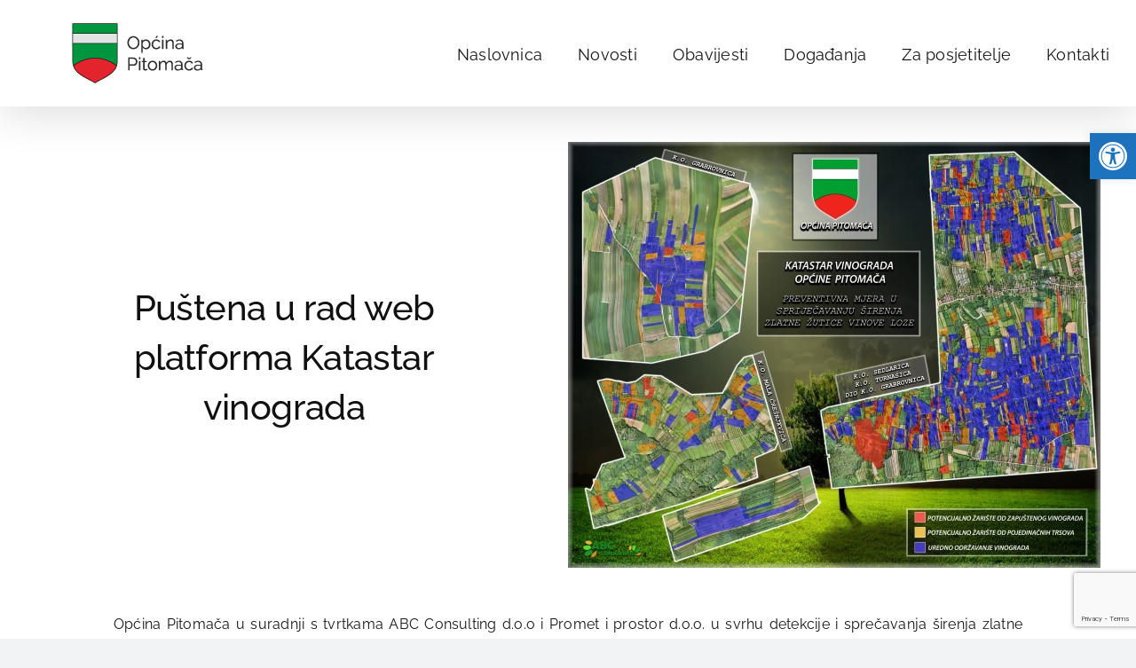

--- FILE ---
content_type: text/html; charset=utf-8
request_url: https://www.google.com/recaptcha/api2/anchor?ar=1&k=6Lft7I4UAAAAAHKG_XQ8066ysWtFR9jSL16votvP&co=aHR0cHM6Ly93d3cucGl0b21hY2EuaHI6NDQz&hl=en&v=PoyoqOPhxBO7pBk68S4YbpHZ&size=invisible&anchor-ms=20000&execute-ms=30000&cb=wx5ly6wgl7ib
body_size: 48494
content:
<!DOCTYPE HTML><html dir="ltr" lang="en"><head><meta http-equiv="Content-Type" content="text/html; charset=UTF-8">
<meta http-equiv="X-UA-Compatible" content="IE=edge">
<title>reCAPTCHA</title>
<style type="text/css">
/* cyrillic-ext */
@font-face {
  font-family: 'Roboto';
  font-style: normal;
  font-weight: 400;
  font-stretch: 100%;
  src: url(//fonts.gstatic.com/s/roboto/v48/KFO7CnqEu92Fr1ME7kSn66aGLdTylUAMa3GUBHMdazTgWw.woff2) format('woff2');
  unicode-range: U+0460-052F, U+1C80-1C8A, U+20B4, U+2DE0-2DFF, U+A640-A69F, U+FE2E-FE2F;
}
/* cyrillic */
@font-face {
  font-family: 'Roboto';
  font-style: normal;
  font-weight: 400;
  font-stretch: 100%;
  src: url(//fonts.gstatic.com/s/roboto/v48/KFO7CnqEu92Fr1ME7kSn66aGLdTylUAMa3iUBHMdazTgWw.woff2) format('woff2');
  unicode-range: U+0301, U+0400-045F, U+0490-0491, U+04B0-04B1, U+2116;
}
/* greek-ext */
@font-face {
  font-family: 'Roboto';
  font-style: normal;
  font-weight: 400;
  font-stretch: 100%;
  src: url(//fonts.gstatic.com/s/roboto/v48/KFO7CnqEu92Fr1ME7kSn66aGLdTylUAMa3CUBHMdazTgWw.woff2) format('woff2');
  unicode-range: U+1F00-1FFF;
}
/* greek */
@font-face {
  font-family: 'Roboto';
  font-style: normal;
  font-weight: 400;
  font-stretch: 100%;
  src: url(//fonts.gstatic.com/s/roboto/v48/KFO7CnqEu92Fr1ME7kSn66aGLdTylUAMa3-UBHMdazTgWw.woff2) format('woff2');
  unicode-range: U+0370-0377, U+037A-037F, U+0384-038A, U+038C, U+038E-03A1, U+03A3-03FF;
}
/* math */
@font-face {
  font-family: 'Roboto';
  font-style: normal;
  font-weight: 400;
  font-stretch: 100%;
  src: url(//fonts.gstatic.com/s/roboto/v48/KFO7CnqEu92Fr1ME7kSn66aGLdTylUAMawCUBHMdazTgWw.woff2) format('woff2');
  unicode-range: U+0302-0303, U+0305, U+0307-0308, U+0310, U+0312, U+0315, U+031A, U+0326-0327, U+032C, U+032F-0330, U+0332-0333, U+0338, U+033A, U+0346, U+034D, U+0391-03A1, U+03A3-03A9, U+03B1-03C9, U+03D1, U+03D5-03D6, U+03F0-03F1, U+03F4-03F5, U+2016-2017, U+2034-2038, U+203C, U+2040, U+2043, U+2047, U+2050, U+2057, U+205F, U+2070-2071, U+2074-208E, U+2090-209C, U+20D0-20DC, U+20E1, U+20E5-20EF, U+2100-2112, U+2114-2115, U+2117-2121, U+2123-214F, U+2190, U+2192, U+2194-21AE, U+21B0-21E5, U+21F1-21F2, U+21F4-2211, U+2213-2214, U+2216-22FF, U+2308-230B, U+2310, U+2319, U+231C-2321, U+2336-237A, U+237C, U+2395, U+239B-23B7, U+23D0, U+23DC-23E1, U+2474-2475, U+25AF, U+25B3, U+25B7, U+25BD, U+25C1, U+25CA, U+25CC, U+25FB, U+266D-266F, U+27C0-27FF, U+2900-2AFF, U+2B0E-2B11, U+2B30-2B4C, U+2BFE, U+3030, U+FF5B, U+FF5D, U+1D400-1D7FF, U+1EE00-1EEFF;
}
/* symbols */
@font-face {
  font-family: 'Roboto';
  font-style: normal;
  font-weight: 400;
  font-stretch: 100%;
  src: url(//fonts.gstatic.com/s/roboto/v48/KFO7CnqEu92Fr1ME7kSn66aGLdTylUAMaxKUBHMdazTgWw.woff2) format('woff2');
  unicode-range: U+0001-000C, U+000E-001F, U+007F-009F, U+20DD-20E0, U+20E2-20E4, U+2150-218F, U+2190, U+2192, U+2194-2199, U+21AF, U+21E6-21F0, U+21F3, U+2218-2219, U+2299, U+22C4-22C6, U+2300-243F, U+2440-244A, U+2460-24FF, U+25A0-27BF, U+2800-28FF, U+2921-2922, U+2981, U+29BF, U+29EB, U+2B00-2BFF, U+4DC0-4DFF, U+FFF9-FFFB, U+10140-1018E, U+10190-1019C, U+101A0, U+101D0-101FD, U+102E0-102FB, U+10E60-10E7E, U+1D2C0-1D2D3, U+1D2E0-1D37F, U+1F000-1F0FF, U+1F100-1F1AD, U+1F1E6-1F1FF, U+1F30D-1F30F, U+1F315, U+1F31C, U+1F31E, U+1F320-1F32C, U+1F336, U+1F378, U+1F37D, U+1F382, U+1F393-1F39F, U+1F3A7-1F3A8, U+1F3AC-1F3AF, U+1F3C2, U+1F3C4-1F3C6, U+1F3CA-1F3CE, U+1F3D4-1F3E0, U+1F3ED, U+1F3F1-1F3F3, U+1F3F5-1F3F7, U+1F408, U+1F415, U+1F41F, U+1F426, U+1F43F, U+1F441-1F442, U+1F444, U+1F446-1F449, U+1F44C-1F44E, U+1F453, U+1F46A, U+1F47D, U+1F4A3, U+1F4B0, U+1F4B3, U+1F4B9, U+1F4BB, U+1F4BF, U+1F4C8-1F4CB, U+1F4D6, U+1F4DA, U+1F4DF, U+1F4E3-1F4E6, U+1F4EA-1F4ED, U+1F4F7, U+1F4F9-1F4FB, U+1F4FD-1F4FE, U+1F503, U+1F507-1F50B, U+1F50D, U+1F512-1F513, U+1F53E-1F54A, U+1F54F-1F5FA, U+1F610, U+1F650-1F67F, U+1F687, U+1F68D, U+1F691, U+1F694, U+1F698, U+1F6AD, U+1F6B2, U+1F6B9-1F6BA, U+1F6BC, U+1F6C6-1F6CF, U+1F6D3-1F6D7, U+1F6E0-1F6EA, U+1F6F0-1F6F3, U+1F6F7-1F6FC, U+1F700-1F7FF, U+1F800-1F80B, U+1F810-1F847, U+1F850-1F859, U+1F860-1F887, U+1F890-1F8AD, U+1F8B0-1F8BB, U+1F8C0-1F8C1, U+1F900-1F90B, U+1F93B, U+1F946, U+1F984, U+1F996, U+1F9E9, U+1FA00-1FA6F, U+1FA70-1FA7C, U+1FA80-1FA89, U+1FA8F-1FAC6, U+1FACE-1FADC, U+1FADF-1FAE9, U+1FAF0-1FAF8, U+1FB00-1FBFF;
}
/* vietnamese */
@font-face {
  font-family: 'Roboto';
  font-style: normal;
  font-weight: 400;
  font-stretch: 100%;
  src: url(//fonts.gstatic.com/s/roboto/v48/KFO7CnqEu92Fr1ME7kSn66aGLdTylUAMa3OUBHMdazTgWw.woff2) format('woff2');
  unicode-range: U+0102-0103, U+0110-0111, U+0128-0129, U+0168-0169, U+01A0-01A1, U+01AF-01B0, U+0300-0301, U+0303-0304, U+0308-0309, U+0323, U+0329, U+1EA0-1EF9, U+20AB;
}
/* latin-ext */
@font-face {
  font-family: 'Roboto';
  font-style: normal;
  font-weight: 400;
  font-stretch: 100%;
  src: url(//fonts.gstatic.com/s/roboto/v48/KFO7CnqEu92Fr1ME7kSn66aGLdTylUAMa3KUBHMdazTgWw.woff2) format('woff2');
  unicode-range: U+0100-02BA, U+02BD-02C5, U+02C7-02CC, U+02CE-02D7, U+02DD-02FF, U+0304, U+0308, U+0329, U+1D00-1DBF, U+1E00-1E9F, U+1EF2-1EFF, U+2020, U+20A0-20AB, U+20AD-20C0, U+2113, U+2C60-2C7F, U+A720-A7FF;
}
/* latin */
@font-face {
  font-family: 'Roboto';
  font-style: normal;
  font-weight: 400;
  font-stretch: 100%;
  src: url(//fonts.gstatic.com/s/roboto/v48/KFO7CnqEu92Fr1ME7kSn66aGLdTylUAMa3yUBHMdazQ.woff2) format('woff2');
  unicode-range: U+0000-00FF, U+0131, U+0152-0153, U+02BB-02BC, U+02C6, U+02DA, U+02DC, U+0304, U+0308, U+0329, U+2000-206F, U+20AC, U+2122, U+2191, U+2193, U+2212, U+2215, U+FEFF, U+FFFD;
}
/* cyrillic-ext */
@font-face {
  font-family: 'Roboto';
  font-style: normal;
  font-weight: 500;
  font-stretch: 100%;
  src: url(//fonts.gstatic.com/s/roboto/v48/KFO7CnqEu92Fr1ME7kSn66aGLdTylUAMa3GUBHMdazTgWw.woff2) format('woff2');
  unicode-range: U+0460-052F, U+1C80-1C8A, U+20B4, U+2DE0-2DFF, U+A640-A69F, U+FE2E-FE2F;
}
/* cyrillic */
@font-face {
  font-family: 'Roboto';
  font-style: normal;
  font-weight: 500;
  font-stretch: 100%;
  src: url(//fonts.gstatic.com/s/roboto/v48/KFO7CnqEu92Fr1ME7kSn66aGLdTylUAMa3iUBHMdazTgWw.woff2) format('woff2');
  unicode-range: U+0301, U+0400-045F, U+0490-0491, U+04B0-04B1, U+2116;
}
/* greek-ext */
@font-face {
  font-family: 'Roboto';
  font-style: normal;
  font-weight: 500;
  font-stretch: 100%;
  src: url(//fonts.gstatic.com/s/roboto/v48/KFO7CnqEu92Fr1ME7kSn66aGLdTylUAMa3CUBHMdazTgWw.woff2) format('woff2');
  unicode-range: U+1F00-1FFF;
}
/* greek */
@font-face {
  font-family: 'Roboto';
  font-style: normal;
  font-weight: 500;
  font-stretch: 100%;
  src: url(//fonts.gstatic.com/s/roboto/v48/KFO7CnqEu92Fr1ME7kSn66aGLdTylUAMa3-UBHMdazTgWw.woff2) format('woff2');
  unicode-range: U+0370-0377, U+037A-037F, U+0384-038A, U+038C, U+038E-03A1, U+03A3-03FF;
}
/* math */
@font-face {
  font-family: 'Roboto';
  font-style: normal;
  font-weight: 500;
  font-stretch: 100%;
  src: url(//fonts.gstatic.com/s/roboto/v48/KFO7CnqEu92Fr1ME7kSn66aGLdTylUAMawCUBHMdazTgWw.woff2) format('woff2');
  unicode-range: U+0302-0303, U+0305, U+0307-0308, U+0310, U+0312, U+0315, U+031A, U+0326-0327, U+032C, U+032F-0330, U+0332-0333, U+0338, U+033A, U+0346, U+034D, U+0391-03A1, U+03A3-03A9, U+03B1-03C9, U+03D1, U+03D5-03D6, U+03F0-03F1, U+03F4-03F5, U+2016-2017, U+2034-2038, U+203C, U+2040, U+2043, U+2047, U+2050, U+2057, U+205F, U+2070-2071, U+2074-208E, U+2090-209C, U+20D0-20DC, U+20E1, U+20E5-20EF, U+2100-2112, U+2114-2115, U+2117-2121, U+2123-214F, U+2190, U+2192, U+2194-21AE, U+21B0-21E5, U+21F1-21F2, U+21F4-2211, U+2213-2214, U+2216-22FF, U+2308-230B, U+2310, U+2319, U+231C-2321, U+2336-237A, U+237C, U+2395, U+239B-23B7, U+23D0, U+23DC-23E1, U+2474-2475, U+25AF, U+25B3, U+25B7, U+25BD, U+25C1, U+25CA, U+25CC, U+25FB, U+266D-266F, U+27C0-27FF, U+2900-2AFF, U+2B0E-2B11, U+2B30-2B4C, U+2BFE, U+3030, U+FF5B, U+FF5D, U+1D400-1D7FF, U+1EE00-1EEFF;
}
/* symbols */
@font-face {
  font-family: 'Roboto';
  font-style: normal;
  font-weight: 500;
  font-stretch: 100%;
  src: url(//fonts.gstatic.com/s/roboto/v48/KFO7CnqEu92Fr1ME7kSn66aGLdTylUAMaxKUBHMdazTgWw.woff2) format('woff2');
  unicode-range: U+0001-000C, U+000E-001F, U+007F-009F, U+20DD-20E0, U+20E2-20E4, U+2150-218F, U+2190, U+2192, U+2194-2199, U+21AF, U+21E6-21F0, U+21F3, U+2218-2219, U+2299, U+22C4-22C6, U+2300-243F, U+2440-244A, U+2460-24FF, U+25A0-27BF, U+2800-28FF, U+2921-2922, U+2981, U+29BF, U+29EB, U+2B00-2BFF, U+4DC0-4DFF, U+FFF9-FFFB, U+10140-1018E, U+10190-1019C, U+101A0, U+101D0-101FD, U+102E0-102FB, U+10E60-10E7E, U+1D2C0-1D2D3, U+1D2E0-1D37F, U+1F000-1F0FF, U+1F100-1F1AD, U+1F1E6-1F1FF, U+1F30D-1F30F, U+1F315, U+1F31C, U+1F31E, U+1F320-1F32C, U+1F336, U+1F378, U+1F37D, U+1F382, U+1F393-1F39F, U+1F3A7-1F3A8, U+1F3AC-1F3AF, U+1F3C2, U+1F3C4-1F3C6, U+1F3CA-1F3CE, U+1F3D4-1F3E0, U+1F3ED, U+1F3F1-1F3F3, U+1F3F5-1F3F7, U+1F408, U+1F415, U+1F41F, U+1F426, U+1F43F, U+1F441-1F442, U+1F444, U+1F446-1F449, U+1F44C-1F44E, U+1F453, U+1F46A, U+1F47D, U+1F4A3, U+1F4B0, U+1F4B3, U+1F4B9, U+1F4BB, U+1F4BF, U+1F4C8-1F4CB, U+1F4D6, U+1F4DA, U+1F4DF, U+1F4E3-1F4E6, U+1F4EA-1F4ED, U+1F4F7, U+1F4F9-1F4FB, U+1F4FD-1F4FE, U+1F503, U+1F507-1F50B, U+1F50D, U+1F512-1F513, U+1F53E-1F54A, U+1F54F-1F5FA, U+1F610, U+1F650-1F67F, U+1F687, U+1F68D, U+1F691, U+1F694, U+1F698, U+1F6AD, U+1F6B2, U+1F6B9-1F6BA, U+1F6BC, U+1F6C6-1F6CF, U+1F6D3-1F6D7, U+1F6E0-1F6EA, U+1F6F0-1F6F3, U+1F6F7-1F6FC, U+1F700-1F7FF, U+1F800-1F80B, U+1F810-1F847, U+1F850-1F859, U+1F860-1F887, U+1F890-1F8AD, U+1F8B0-1F8BB, U+1F8C0-1F8C1, U+1F900-1F90B, U+1F93B, U+1F946, U+1F984, U+1F996, U+1F9E9, U+1FA00-1FA6F, U+1FA70-1FA7C, U+1FA80-1FA89, U+1FA8F-1FAC6, U+1FACE-1FADC, U+1FADF-1FAE9, U+1FAF0-1FAF8, U+1FB00-1FBFF;
}
/* vietnamese */
@font-face {
  font-family: 'Roboto';
  font-style: normal;
  font-weight: 500;
  font-stretch: 100%;
  src: url(//fonts.gstatic.com/s/roboto/v48/KFO7CnqEu92Fr1ME7kSn66aGLdTylUAMa3OUBHMdazTgWw.woff2) format('woff2');
  unicode-range: U+0102-0103, U+0110-0111, U+0128-0129, U+0168-0169, U+01A0-01A1, U+01AF-01B0, U+0300-0301, U+0303-0304, U+0308-0309, U+0323, U+0329, U+1EA0-1EF9, U+20AB;
}
/* latin-ext */
@font-face {
  font-family: 'Roboto';
  font-style: normal;
  font-weight: 500;
  font-stretch: 100%;
  src: url(//fonts.gstatic.com/s/roboto/v48/KFO7CnqEu92Fr1ME7kSn66aGLdTylUAMa3KUBHMdazTgWw.woff2) format('woff2');
  unicode-range: U+0100-02BA, U+02BD-02C5, U+02C7-02CC, U+02CE-02D7, U+02DD-02FF, U+0304, U+0308, U+0329, U+1D00-1DBF, U+1E00-1E9F, U+1EF2-1EFF, U+2020, U+20A0-20AB, U+20AD-20C0, U+2113, U+2C60-2C7F, U+A720-A7FF;
}
/* latin */
@font-face {
  font-family: 'Roboto';
  font-style: normal;
  font-weight: 500;
  font-stretch: 100%;
  src: url(//fonts.gstatic.com/s/roboto/v48/KFO7CnqEu92Fr1ME7kSn66aGLdTylUAMa3yUBHMdazQ.woff2) format('woff2');
  unicode-range: U+0000-00FF, U+0131, U+0152-0153, U+02BB-02BC, U+02C6, U+02DA, U+02DC, U+0304, U+0308, U+0329, U+2000-206F, U+20AC, U+2122, U+2191, U+2193, U+2212, U+2215, U+FEFF, U+FFFD;
}
/* cyrillic-ext */
@font-face {
  font-family: 'Roboto';
  font-style: normal;
  font-weight: 900;
  font-stretch: 100%;
  src: url(//fonts.gstatic.com/s/roboto/v48/KFO7CnqEu92Fr1ME7kSn66aGLdTylUAMa3GUBHMdazTgWw.woff2) format('woff2');
  unicode-range: U+0460-052F, U+1C80-1C8A, U+20B4, U+2DE0-2DFF, U+A640-A69F, U+FE2E-FE2F;
}
/* cyrillic */
@font-face {
  font-family: 'Roboto';
  font-style: normal;
  font-weight: 900;
  font-stretch: 100%;
  src: url(//fonts.gstatic.com/s/roboto/v48/KFO7CnqEu92Fr1ME7kSn66aGLdTylUAMa3iUBHMdazTgWw.woff2) format('woff2');
  unicode-range: U+0301, U+0400-045F, U+0490-0491, U+04B0-04B1, U+2116;
}
/* greek-ext */
@font-face {
  font-family: 'Roboto';
  font-style: normal;
  font-weight: 900;
  font-stretch: 100%;
  src: url(//fonts.gstatic.com/s/roboto/v48/KFO7CnqEu92Fr1ME7kSn66aGLdTylUAMa3CUBHMdazTgWw.woff2) format('woff2');
  unicode-range: U+1F00-1FFF;
}
/* greek */
@font-face {
  font-family: 'Roboto';
  font-style: normal;
  font-weight: 900;
  font-stretch: 100%;
  src: url(//fonts.gstatic.com/s/roboto/v48/KFO7CnqEu92Fr1ME7kSn66aGLdTylUAMa3-UBHMdazTgWw.woff2) format('woff2');
  unicode-range: U+0370-0377, U+037A-037F, U+0384-038A, U+038C, U+038E-03A1, U+03A3-03FF;
}
/* math */
@font-face {
  font-family: 'Roboto';
  font-style: normal;
  font-weight: 900;
  font-stretch: 100%;
  src: url(//fonts.gstatic.com/s/roboto/v48/KFO7CnqEu92Fr1ME7kSn66aGLdTylUAMawCUBHMdazTgWw.woff2) format('woff2');
  unicode-range: U+0302-0303, U+0305, U+0307-0308, U+0310, U+0312, U+0315, U+031A, U+0326-0327, U+032C, U+032F-0330, U+0332-0333, U+0338, U+033A, U+0346, U+034D, U+0391-03A1, U+03A3-03A9, U+03B1-03C9, U+03D1, U+03D5-03D6, U+03F0-03F1, U+03F4-03F5, U+2016-2017, U+2034-2038, U+203C, U+2040, U+2043, U+2047, U+2050, U+2057, U+205F, U+2070-2071, U+2074-208E, U+2090-209C, U+20D0-20DC, U+20E1, U+20E5-20EF, U+2100-2112, U+2114-2115, U+2117-2121, U+2123-214F, U+2190, U+2192, U+2194-21AE, U+21B0-21E5, U+21F1-21F2, U+21F4-2211, U+2213-2214, U+2216-22FF, U+2308-230B, U+2310, U+2319, U+231C-2321, U+2336-237A, U+237C, U+2395, U+239B-23B7, U+23D0, U+23DC-23E1, U+2474-2475, U+25AF, U+25B3, U+25B7, U+25BD, U+25C1, U+25CA, U+25CC, U+25FB, U+266D-266F, U+27C0-27FF, U+2900-2AFF, U+2B0E-2B11, U+2B30-2B4C, U+2BFE, U+3030, U+FF5B, U+FF5D, U+1D400-1D7FF, U+1EE00-1EEFF;
}
/* symbols */
@font-face {
  font-family: 'Roboto';
  font-style: normal;
  font-weight: 900;
  font-stretch: 100%;
  src: url(//fonts.gstatic.com/s/roboto/v48/KFO7CnqEu92Fr1ME7kSn66aGLdTylUAMaxKUBHMdazTgWw.woff2) format('woff2');
  unicode-range: U+0001-000C, U+000E-001F, U+007F-009F, U+20DD-20E0, U+20E2-20E4, U+2150-218F, U+2190, U+2192, U+2194-2199, U+21AF, U+21E6-21F0, U+21F3, U+2218-2219, U+2299, U+22C4-22C6, U+2300-243F, U+2440-244A, U+2460-24FF, U+25A0-27BF, U+2800-28FF, U+2921-2922, U+2981, U+29BF, U+29EB, U+2B00-2BFF, U+4DC0-4DFF, U+FFF9-FFFB, U+10140-1018E, U+10190-1019C, U+101A0, U+101D0-101FD, U+102E0-102FB, U+10E60-10E7E, U+1D2C0-1D2D3, U+1D2E0-1D37F, U+1F000-1F0FF, U+1F100-1F1AD, U+1F1E6-1F1FF, U+1F30D-1F30F, U+1F315, U+1F31C, U+1F31E, U+1F320-1F32C, U+1F336, U+1F378, U+1F37D, U+1F382, U+1F393-1F39F, U+1F3A7-1F3A8, U+1F3AC-1F3AF, U+1F3C2, U+1F3C4-1F3C6, U+1F3CA-1F3CE, U+1F3D4-1F3E0, U+1F3ED, U+1F3F1-1F3F3, U+1F3F5-1F3F7, U+1F408, U+1F415, U+1F41F, U+1F426, U+1F43F, U+1F441-1F442, U+1F444, U+1F446-1F449, U+1F44C-1F44E, U+1F453, U+1F46A, U+1F47D, U+1F4A3, U+1F4B0, U+1F4B3, U+1F4B9, U+1F4BB, U+1F4BF, U+1F4C8-1F4CB, U+1F4D6, U+1F4DA, U+1F4DF, U+1F4E3-1F4E6, U+1F4EA-1F4ED, U+1F4F7, U+1F4F9-1F4FB, U+1F4FD-1F4FE, U+1F503, U+1F507-1F50B, U+1F50D, U+1F512-1F513, U+1F53E-1F54A, U+1F54F-1F5FA, U+1F610, U+1F650-1F67F, U+1F687, U+1F68D, U+1F691, U+1F694, U+1F698, U+1F6AD, U+1F6B2, U+1F6B9-1F6BA, U+1F6BC, U+1F6C6-1F6CF, U+1F6D3-1F6D7, U+1F6E0-1F6EA, U+1F6F0-1F6F3, U+1F6F7-1F6FC, U+1F700-1F7FF, U+1F800-1F80B, U+1F810-1F847, U+1F850-1F859, U+1F860-1F887, U+1F890-1F8AD, U+1F8B0-1F8BB, U+1F8C0-1F8C1, U+1F900-1F90B, U+1F93B, U+1F946, U+1F984, U+1F996, U+1F9E9, U+1FA00-1FA6F, U+1FA70-1FA7C, U+1FA80-1FA89, U+1FA8F-1FAC6, U+1FACE-1FADC, U+1FADF-1FAE9, U+1FAF0-1FAF8, U+1FB00-1FBFF;
}
/* vietnamese */
@font-face {
  font-family: 'Roboto';
  font-style: normal;
  font-weight: 900;
  font-stretch: 100%;
  src: url(//fonts.gstatic.com/s/roboto/v48/KFO7CnqEu92Fr1ME7kSn66aGLdTylUAMa3OUBHMdazTgWw.woff2) format('woff2');
  unicode-range: U+0102-0103, U+0110-0111, U+0128-0129, U+0168-0169, U+01A0-01A1, U+01AF-01B0, U+0300-0301, U+0303-0304, U+0308-0309, U+0323, U+0329, U+1EA0-1EF9, U+20AB;
}
/* latin-ext */
@font-face {
  font-family: 'Roboto';
  font-style: normal;
  font-weight: 900;
  font-stretch: 100%;
  src: url(//fonts.gstatic.com/s/roboto/v48/KFO7CnqEu92Fr1ME7kSn66aGLdTylUAMa3KUBHMdazTgWw.woff2) format('woff2');
  unicode-range: U+0100-02BA, U+02BD-02C5, U+02C7-02CC, U+02CE-02D7, U+02DD-02FF, U+0304, U+0308, U+0329, U+1D00-1DBF, U+1E00-1E9F, U+1EF2-1EFF, U+2020, U+20A0-20AB, U+20AD-20C0, U+2113, U+2C60-2C7F, U+A720-A7FF;
}
/* latin */
@font-face {
  font-family: 'Roboto';
  font-style: normal;
  font-weight: 900;
  font-stretch: 100%;
  src: url(//fonts.gstatic.com/s/roboto/v48/KFO7CnqEu92Fr1ME7kSn66aGLdTylUAMa3yUBHMdazQ.woff2) format('woff2');
  unicode-range: U+0000-00FF, U+0131, U+0152-0153, U+02BB-02BC, U+02C6, U+02DA, U+02DC, U+0304, U+0308, U+0329, U+2000-206F, U+20AC, U+2122, U+2191, U+2193, U+2212, U+2215, U+FEFF, U+FFFD;
}

</style>
<link rel="stylesheet" type="text/css" href="https://www.gstatic.com/recaptcha/releases/PoyoqOPhxBO7pBk68S4YbpHZ/styles__ltr.css">
<script nonce="6eC3ntl3NHtUFSzXq24SjQ" type="text/javascript">window['__recaptcha_api'] = 'https://www.google.com/recaptcha/api2/';</script>
<script type="text/javascript" src="https://www.gstatic.com/recaptcha/releases/PoyoqOPhxBO7pBk68S4YbpHZ/recaptcha__en.js" nonce="6eC3ntl3NHtUFSzXq24SjQ">
      
    </script></head>
<body><div id="rc-anchor-alert" class="rc-anchor-alert"></div>
<input type="hidden" id="recaptcha-token" value="[base64]">
<script type="text/javascript" nonce="6eC3ntl3NHtUFSzXq24SjQ">
      recaptcha.anchor.Main.init("[\x22ainput\x22,[\x22bgdata\x22,\x22\x22,\[base64]/[base64]/[base64]/[base64]/[base64]/UltsKytdPUU6KEU8MjA0OD9SW2wrK109RT4+NnwxOTI6KChFJjY0NTEyKT09NTUyOTYmJk0rMTxjLmxlbmd0aCYmKGMuY2hhckNvZGVBdChNKzEpJjY0NTEyKT09NTYzMjA/[base64]/[base64]/[base64]/[base64]/[base64]/[base64]/[base64]\x22,\[base64]\x22,\x22RGMWw5rDusKRT8OSw51fTEDDuE9GanvDjMOLw67DhxnCgwnDgGvCvsO9KTloXsK0Sz9hwq0ZwqPCscOqPcKDOsKVND9ewpTCs2kGMsKuw4TCksKhOMKJw57DqsOtWX0PDMOGEsO+wrnCo3rDs8Kvb2HCisOeVSnDpsO/[base64]/Duy7DlQLDtjxrw71NOMO4wqXDhB9iwrt6woINRcOrwpQLNTrDrhvDhcKmwp5lFsKNw4d9w6t4wqlbw51KwrEHw5HCjcKZLFnCi3Jdw5wowrHDq1/DjVxMw71awq5Kw5swwo7Dgjc9ZcKFccOvw63CgsOAw7VtwprDgcO1woPDgUM3wrUTw6HDsy7CnEvDklbClW7Ck8Oiw5HDtcONS0Jtwq8rwqrDg1LCgsKrwoTDjBV6CUHDrMOqfG0NIsKoewogwobDuzHCoMK9CnvCmMOiNcOZw5nCrsO/w4fDsMK+wqvChG1owrsvEsKCw5IVwpdrwpzCsjzDtMOAfhvCksORe3jDkcOUfUJEEMOYdMKXwpHCrMOSw5/DhU4rL07DocKGwod6wpvDk27Cp8K+w6fDucOtwqMRw5LDvsKaSjPDiQhRJyHDqhNhw4pRAEPDozvCm8KwezHDgsKXwpQXFRpHC8O0EcKJw53DpsKBwrPCtnYDVkLCgsOUO8KPwqtZe3LCp8KKwqvDsxQhRBjDr8OXRsKNwqzCuTFOwrl4wp7CsMOTZMOsw4/CvHTCiTENw7DDmBx3wq3DhcK/woLCncKqSsOowqbCmkTCjWDCn2Ffw4PDjnrCuMK+AnYzasOgw5DDpjJ9NSzDm8O+HMK/wpvDhyTDm8OrK8OUC3JVRcO8V8OgbAsyXsOcFsKAwoHCiMK4wqHDvQR1w7RHw6/DqcODOMKfasKuDcOOO8OOZ8K7w5PDh33CgkvDqm5uHcKcw5zCk8O1wrTDu8KwQMOTwoPDt3UBNjrCkCfDmxN5OcKSw5bDiirDt3Y6LMO1wqtbwr12UizChEs5c8Kkwp3Ci8Oqw6tae8KXB8K4w7xBwq0/wqHDt8KAwo0NeUzCocKowrYOwoMSDMObZMKxw6LDshErYMOqGcKiw7rDvMOBRCt+w5PDjQ7DtzXCnQdeBEMcOgbDj8OUIxQDwq7ChF3Ci1XCtsKmworDtMK6bT/CngvChDNXZmvCqWzCigbCrMOPLQ/DtcKOw6TDpXBPw6FBw6LChD7ChcKCI8O4w4jDssOowqPCqgVRw7TDuA1Ow7DCtsOQwrvCsF1iwpvCvW/CrcK6LcK6wpHCmmUFwqhzaHrCl8K6wqAcwrdcdjJXw4bDqWhAwpZ7wo3DhCQKAD1Lw4Mwwq/CjXMyw79/w7jDsA/DsMO2OMOww6nDtsKJUsOYw6EVc8K5wqY/wqhLw4/Dk8O3MkQcwoHCssOjwq0+w4DCg1bDuMK5GB7Dti91w6PChMK3w4puw7ZoQcKvRzx5AFhNdsKnRMKiwr1PfzHCnMKNWV/CssOLwrjCq8KEw48pZsKdAMORI8OKam8Uw7kKEDzCsMKvwpo7w60tVThXwo/[base64]/CkMOwwrhRw57Ck8KUA8OUHF1tNMKQGwxRGH7Ct8K7w7ECwoHDmxzDnMKDYcOxw7cmZsKmw6DCgsK+eTbChxzCrcOhT8Oew57CiwvChBAIRMOsL8KMw53DjRrDhsKVwqnCm8KSw5RXCWXCk8O8DHwiWMKvwqhMw44/[base64]/DmjzCgGXCm8OCOWPDpcO5w4/[base64]/Chw7CicOZDMO6ecOSwrzCgDxrMTVLTGbCsAnDlA7DuGnDl3YLTScTScKjKhPCikfCiUXDg8K5w7LDgsOEB8KUwpUtOsOrFsOVwr/ClU7CsT55eMKYwrESKmtvaUQ0EsOubEnCtMOtw7c3w75XwpJ8CgTDrR7CpcORw7nCpl49w6/[base64]/WXwufis4NTrDj8OvB1I1w5HClMOEw6DDtcOAw65mw6zCn8Onw4zDtMOTAD0qw6VVW8Ouw7fDvlXDucOXw6whwp1eIMOAKcK6S3TDr8KnwoPDuFcXZCIgw6EqTsKRw5bCo8OjKmV2w6B2DsOkX1TDp8KWwrpuDcOlb2jDg8KTBsOHD1Y/RMKXGCkURRZuwoHDq8OvasOTw4sLOTXCgiPDh8KKTwhDwpt8D8OSEzfDkcK1fxRJw6TDtcK/BhAtPcKGw4EKCTghD8K6NQ3CgnPDlychAm3DiBwIw75ewoo/djwNVFvDisOZwqhJdcOVAwVVIcO9eXpkwqkKwpfDvVtzXHTDqD/DgsKfGsKSwrrColhufsOIwpJqLcKmGx/Chm0KCDUDHlXDs8Ogwp/DocOZwqfCu8KVBsOGUHFGw5/ChVIWw4wwYMOiR2vCtcKewqnCqcOkw6HDs8OIIMK1AMOkw4XCm3TCm8K4w7ZeQnttwqbDrsOLcMObEsKHEMKXwpg7EgQ0WgZmXRzCoS3DnnLDusK1wqnCrUHDpMO6esKqUsO1DRYLwoISGllbwo0Ww67CoMO4woEtZF3DusOswqPCnF3DscOpwo9nXcOUwohFLMOEOx/CpARKwrIkU0PDvH7CkCLCrMK3H8KYDlbDiMOlwrHDtmpYw4LCn8O2wq7CpMO1d8KXJ3N1BMO4w612GGvCi0PCjwHDgMO/AQA+wr1RJwc8Y8O7wrvCvMOCNhLCjR9wTiolZ0PCnwJVb2PDmX7DjjhBPXrCs8OSwoLDtcOYwpnChTVIw67Cp8Kqwp4xBMOtSsKGw5MQw4F0w5fCtMO2woFeG1EwDMKeDwECw4AtwpJwQihSaCPCnFnCjcKywpZvEhoIwrvCisOEw48Gw7/ChcOgwrUbYsOmZ3nCjCwmUHDDoHjDpcOGwq8Aw6VwKyM2woDCukY4fE9iP8OJwp3Dt03DiMOGKMKcOBhRJCLCoB3Ds8OOw4DCqW7Cg8K1P8Ozw6Igw4vCqcOOw7ZASMO/F8OKwrfCkDN1UBLDuB3DvULDucKhJcKsPyd6w65RKw3CssKnD8K2w5EHwp8Lw6kiwrTDrMKjwrDCoXYhKHHDi8O3w6nDqMOUwofDhy5+w41qw57DqFvCgMOye8KjwrvDpcKED8OqTyRvI8OYw4/CjQHDscKedcKAw6EkwpIZwobCu8O0w53DsCbCucKSZMOrw6jCocKhNsODw5Aow6VLw4FUF8K2wqZQwrE0QmnCrmbDmcOAXcO7w7TDhWLCnihzXXXCuMOkw5jCpcO+wqjCgMOMwqvDgDnDgmEjwoBSw6nDssKpwp/[base64]/DpcOGVHvClGYVMcOfEm/[base64]/GMOsIcOTwqrCnnAFw5Qdwpgvw7heA8Oaw6phw5g2w5NcwoHCi8ODwo5iNVTCmMKiwpsFFcKKw4oLw7x/w4PCtmTDmjhawqTDtsOBw79Nw54bCsK+ScKnw63CrRPCnlTDmTHDr8OnR8OXQcOfIMK2HMOpw794w7PCr8KJw4LCg8OawoLDksO1Ynkyw7pdLMOAGBPChcKXRX/CpmofZsOkHsKUaMO6w5pnwpxQw5xjw7prKUYDcTPDrnYXwrvDi8O/exbDuSnDoMO3wphswrrDsnfDucKEFcOGMgIBPcOBV8KgKD/Ds3/Ds1VEfsKtw73DkcKrwrXDiQHDlMO8w5DDvHbCjgNWw44rw5c/wphAwqrDiMKNw47Dq8OpwpIfQToNMH7CpMKywpcLVMOWTWYMw5plw5XDusKxwqAgw4wewpXCrMOlw6TCrcO6w6cIJlnDiVjCliJrw50Nw68/w6rCnVVpwoMZbcO/[base64]/[base64]/wrEyw6zDo3MPBMO4WMObIMKuwpAuf8K2w6fCosKDfhDCvMK3wrcDAcKVJW1Pwp07MsOQc0submF2w6cpRWRPD8KVFMOwVcO4w5DCocO/[base64]/CnT/CisOgwqpWUwrCi8K8PSXDs8O8ZcK7TCdWdsKCwpDDnsKiMxfDuMKcwo8mYXTDtsONBi/CtMKjdz3Dp8K/wqRpwpHDlm7DiC5Tw5cUCMOUwoBGw7BoDsKke0QtT3ImesKcUEY1d8Opw48vcj7Dlm3CkicmYRIyw6XCrsKmZ8KTw50kBsOlwo4CcDDCuxHCvHR8wp1Bw5jCvT/Cq8K2w5/DmC3DomzCni0HDMOtb8O8wq8MSGvDnMKLMsKmwqPCrAJzw6LDhMKxISFRwrIafMKgw7FPwoHDkQTDpWnDqi/Ds1sYwoJJfknDtFnDm8KSw5IUcDLDnMKmdxgEwrfDiMKGw4TDtgVuccKOwroNwqVANcOLd8ONacKfw4EgOMOzXcK3EsO0w53CusK/ZEg8dGUuNSt8w6RDw6vDmMOzbsOwZFbDncK5ahwNS8OeAsOaw5zCqcKYSBFyw7rCtjnDhHTCgcOjwofDtEVOw6shCwfCmmHDjMKXwqVgCwEoPRXDpFjCuB3Cu8KEdcOzwp/[base64]/CjMO/KVN6wp1HccKmLcKcwr4Jw5oDFcOvw6NTwpkxw7rDu8OUI2oeAsKqPi/DpFTDmsOmwopNw6AMw4w9wo3DqsOpw5LDjCXDvgrDqMK6fcKQHTJFRmbCgDvDn8KTCXFYOmxVA3nCkS9cUmghw5HCoMKoJsKrJAUhw4PDnivDpyvCucO/wrXCkAoaXsOqwrQ5RcKTRxXChHvChsK6wo1wwp/[base64]/[base64]/ZcOLwoPCtMOZwrZiwqAsVcKUA8OlwrRZwpDDpcOqCQEsCyHDqMOtw7l5bMOwwp7CgHNxw4rDjxzCjMKJC8KFw7lvOU0uDQhCwowfVwLDjMKGD8ODXsK5Q8KzwpzDi8OcdnxfOkDCu8KIbVTCn3PDpyUBw5BpLcO/wr1bw6jCm1dHw7/[base64]/ZEvCpmZLSgpIBMKPwrvDkVTCksOPw4Y1c2Zuw4VLAMKLYsOfwqBmZnYyY8KdwoAnBSVeE1LDphnDhsOJZcOvw5gDw6VDSsO2w4wyKcOOwp0kGy7DssK8UsORw6HDo8ODwrDCigTDtcOLw7NAAcOZTcOoSSjCuh/DgsKwNHbDjcKgJcK2OETDq8KNe0QCw6nDnsOMecOEYxrCmzLDlsKuwpLDqUcdIEMgwqsbwpomw4/CpnnDrcKWwpLDlBoTGUcQwpInPgg7TSHCkMOPFsK7NVNhPDDDkMKMEmLCoMKZLGTDjMOmC8OPw4kZwoYMdwXCgsOUw6DCm8KRw4rCv8O7w6zDisKDwqTCtMOWdcOuTw/DlmHCmMOBGsK/wrI1CnVXLHbCp0sCK0HCjRd9w6MCMwxmHcKCwpzDg8ODwrPCpFjDp3/ChltIQsOWS8KVwoZQD37ChVcBw4F6wprDsRlFwo3CsQXCjlIAXTLDgS/Dv2ljwog3QcOuEcOIExjDh8ONwpHDhsOewp7DgcOIJcOrZ8Ocw55zwpPDi8KDwp8dwqTDn8OKI1PCkDoHwqTDuhfCuU3Cj8KpwrwswrPCgWvCjiZ7JcOyw7/CtcOTHhvCpsOVwrU2w7jDlCXCocO8Q8O0w67DtsO8wpgIMsKTe8OPwqLDlGfDtcOGwqPDvX3DlyhWIMO5TMKVf8KVw6AiwrPDnnMuMMOKw4bCo3ECKMOSwqzDi8OSJMK7w63DvsOGw5FZfWpwwr5VEsKrw6LDgh0WwpfDoFfClT7DosK1w58/ecKtwrliLRZZw6nCsW98dVoXQcKjG8OFUwrCo1zCgFkdCCMmw77CpXg3CcOSKsOJRE/DvBRcb8Kyw7V5E8OVwrdScsKJwobCtWQDcFlJDAUCQ8KKwrDDocKkQMKDw7NMwoXCgCPCnQB2w5HCgnLCtcKbwocFwqTDm1DCq0Bjw7pjw4TDjndxwoYWwqDCjknCnnR3L2JwcQpPwo/Cg8O5JsKLVh4DOMOJwpHCrsKVw7XCrMOiw5EnJ3bCkjclw5hVXsKewp3CnG7CmMKiwrorw6nCisO3XTnCk8O0w7fDo1t7IVHChMOJwoRVPmB6RsOaw6/CqsOtFSIRwrHClcK6w4PCnMK3w58UHcO7fMKvw6wRw7PCu1RwUyJsG8O4QnjClcOKUlh5w6nCnsKlw4ledTHCnzXCh8OCJcOgSy/Cuj97w6wSOkTDiMOpfsKSPEF5RsKrEmsOwr8yw4TChcOtQw/Cr01Hw6TCs8O8woMYwrnDnMOzwovDknnDlA1PwobCisOYwoUvB3xHw7xvw5ljw6bCuGx7Wl/CkCfCiTZ0LREbMMOSZ3wBwqNESAlhbQLDj1ELwrTDhMK5w6JuGyjDsUI+woUwwoPCt2dKBcKGZxkkwrJ2GcKuw4gaw6fDkUQDwojDusOeGjDDmh/[base64]/[base64]/Dphk4w5RfZTsbWHhZwq90wqDCikfDknvChk12wqYWwogSw4Rua8KjAHzDjnrDtcKzwrV2CFVYw7zCsRI3YcK1UsKsJ8OlHhovLcKRODBKwp4JwoZrbsKywr/CosKnXMOFw4TDukFNHE3CsWfDucOlRhbDusO8dlR+NsOOwq8xN2TDsAbCijjDh8OcB23Cg8KNwpcbU0Y4IEbCpjHCl8OPU29Rw7QPEy3DlcOgw5MCw5FnZMK/w78Yw47CgsOWw55UHVp+ETLDssK+HzHDl8K0w5PChsKcw5QBBMO7czZ+bQfDqsO7woYsKm3CtcOnw5RvZhtAwoIxGl3Dsg7CqkJFw4TDvU3CocKTHsK/w6I9w5AERxkaWRVowrbDgx9FwrjCizjCtHZuZy/CjMOOSkDCkcOyY8O+wppDwqLCn2l7wqccw7Vrw5LCp8OXaU/[base64]/Ds8OVw6xAwobDnSrDjE/ChMKKJMOdw6cKwpZ4AlPDrGPDthRFXwbCvHXDgsONRD/[base64]/TT8vQ8OjBWBLLQnCn8K2wqcFe0goCsKkw5jDnDAndUMEH8KIwoLChcOswrDDssKWJMOEw5XDv8KpXljClsO/w6XDhsKbwrRcIMO1woLCpjLCvB/[base64]/CpsKbXibDgWPCgcOeOsK7w5FMZcKDOzHDosKBw4HDsE3DmXvDiUBNwr/[base64]/Cu8OYw4jDiFPClMORGRHDmHPCsDbDrArCusOgLMO0Q8O6w4rCusKFchXCssOGw7U7aELCvcOCeMKvB8O6f8OvUH/CpTDDmT/[base64]/wo5Aw5hBw7Z2wqXCnMOYAcKkLsOOT35ye1olwptSA8KWCsOgcsOXw4grw5wlw6zCsgl1W8O9w7vCmcOowoAcwrPClH/DoMOma8KwKWcwal7CtsOvw5rDtcOawqDCrDbChU8Zwplce8KNwrbDghbCp8KfTsKlXDLDgcO6U0FkwpjDlcKrZXfCmUwOwq3DnQoSMVAlAht6w6c+WTobw6/Cmk5mTU/DuQ7CosOSwqxJw7TDrsOzRMOAwoMMw77CpDczw5DCnXvCj1Imw5tFw7sLR8KMd8OYfcKpwohAw7jCpVtcwpLDggdrw4Mtw5YHDsKNw5knGMKuN8O1wqEadcKBfi7CtVvCn8KEw5YwPsOWwqrDvlPDt8K3SMO4AcKhwqp/DT9zwphMwrPCocOAwqFawq5aJmtTYTrChMKXQMK7wrjCucKJw7d4wp8pN8OIAEPDpsKowpzDs8OBwqwTbsKSQGnCtcKpwpvCuUBzO8KSAhbDrFDCl8OZCkMGw7NuEMOFwpfCoVptVS1gwpvCnVbCjcKNw6nDpArDgMOAdy3DiGJrw75kw7/DiH3Ct8O3w5/CnsK8eR97M8OXDVE0w4bCqMOrXxN0w6oXwozDvsKYeQZoDsOUwp1YL8K8MD8Nw6PDi8OewoVuTsOtP8KFwokfw4guf8OUw743w77CuMOyQlfDrcK6w6pkw5N5w7PCqsOjCA58QMOgA8KSO03DiT/ChsKSwoYMwqFfwrzCsBc9TGrCvsKIwoHDtsKkw67CgiUzRXsBw5N1w6/Cvk1UNH3CtCTDgMOcw5/CjQjCtcOAMk3DicKLfhPDjsOZw4k2ecOQwq3Cl2zDo8OzEMKuf8OxwrHClknCn8Kqc8OIwrbDsCNLw6h3QcOHwpnDvWYlwoAawoPCmQDDhCATwpHCgFfCgiJIQMOzPDHDv11BF8K/[base64]/Ds8OtHcOdcUfDpwB+SsKRLHp2w4vDuULDhcOmw414Ni1bw5JPw4DDicOVwrbDlcOyw65te8KDw5dmwrrCt8ODHsKAw7IHTgnCqSrCnsOfwqPDrykFwpNDd8OCw6bCl8KDSMOSwpBSw47Cs2xzGitSE1gqeHvClsOQwq99czXDpsOlHVnCkU9Jwq/[base64]/[base64]/[base64]/[base64]/DjsOLwofDl8OcwovDjBvDmcK4w7XCgEouBFAqaTlvFMKHOVBPTRUiMSTCgG7DsEh2wpTDhy1rL8Onw786wrzCtTnDuxPDq8KJwrZ/[base64]/[base64]/e8OQOcKvwoUlw7EGK8OVwpoNbsOrw6wCw4/[base64]/Djk3CgzvCjMKMwqMtw4EIc1odw7fClkkow4PDqsOaw5zDkFwzw4bDllAsenJWw6dMbcKuwrXCokXDp0XDgMONw7YBw4REAMOgw4XClCAvw4R/GUYEwrEAF0oaeVkywrsySsKmPMKsK1cFdMKDaW3CsljCqAPDrMK1wrHCr8KGw7k9wrgAN8OWQsO8Bwh5wppRwqNwLxXDnMK/[base64]/Dv8Ocw4/ChnQIWMOlwoJFwogTw4zCrFQeEMKuwpRvAsK5w7UGVRxfw7DDlcOYBsKbwpLCj8KJJsKKRAfDlsOdwrYRwrHDlMKfworCrsKRRMOLUyU8w58XYsKVQcOWbyU/wpkgFD7DtUk3LlQ4w4DCmMK6wr8jwq/DlcOmeBnCqyzDv8KtF8O9w6HCuWLCkMO9M8ODB8OQTHJ7w7suR8KeBsOwMMK3w5HDly7Do8K8w7E0P8O2PHzDplxwwqILRMOHdz19RsO+woZ4WHzCiWbCjH3Cg1/DlEIdw7QSw53CnRbClnlWwo1qw4LCny3Dk8OBSHfChFvCscOZwprDuMONITrDjcO6w6grwpHCuMK/w4vDgGdvczBfw6UXw7F1BgXClkULw5DCg8KsCiQvXsKCwqLCpCYHwr54TMOYwocyRXjClFHDhMOoaMKXVFAkP8KlwoUpwq7CtQdOClIXIgJ9wozDjVU/w5cRwoFdeGLDmsOIw4HCihwCQMKWCMKJwpMaB2N4woAfN8K7W8KKOnBlZmrCrcKxw7jDisKWfcO2wrbClAp+w6LDpcKIW8KywqlDwr/[base64]/CtE7Cr33Dq8KDw59xOcK/LsKYw65qwq/DnBDDssKJw77DtMOSDsK2XcOCGAE2wqTCvBbCgAjCkEd+w4dBwrjCkcOSw4J5H8KIVMO4w6TDoMKzfsKEwpLCuXbCh3TCoDnCjW5yw5xyZMKuw51ETlsEwr/[base64]/DmMKHwrPDmk7CpmjDncK/WjjCjX7Ck0l3wqHCkcOvwqYYwqPCkcKlO8KUwo/CscK2wpdadcO8w4PDphfDgETCrALDvjXCo8O3bcKqw57CncOewoPDm8O5w6nDr2/[base64]/w7LDrMOKwroPwovCuMOlw7/[base64]/CjxjCm2YOCHjCncK+wq97d3ZSw7TDinI2YATCt2gRO8KbSFB8w7vCsivCt3kKw7tRwqt+QDXDjsKeW3IhVmYAw57DtkB3wpHDucOjRgLCr8KUw5TDjE3DiVHCtMKLwrTCgsKbw4kOScOkwpfCiV/[base64]/CkMOLI8OreGplDUFZw6vClkYvMnEaw67DmMOGw5VzwpvDvV44bVpTw5XCoHZEwr/[base64]/DrUDCisK0wofCicKnVcOlwrbDocOAdG/DjUrDo2PDisOcYMOmw5fDv8Kew4LCv8OjGyQQwqxOwqPCgl99wpLCk8Otw6EAwrliw4DCrMKvQwfDiA/CosO7wrF1w7Y4Z8Ocw77Cu3bCrsO/wqXDsMKnYTzDksO8w4bDoBHDsMKWcGLCrUohw47DucOvw4A1QcOgw6LClHYaw7J4w73CgcOoa8Oceg3CjsOWXUvDs38wwonCoQJKwrtpw5peSm/DnHN4w4xUwpk+woVkwrtywqZMNmDCvGfCm8KFw43Ci8KCw4U5w5xDwox/wp3Ct8OpUzU1w4FjwpkJwobCjR7DqsOFJMKCJ3rCly9cU8OeBVtkWcKFwrzDlj/DlzIsw61JwrnDrcK3w44KfsKWwq5/w5NOdCoOwpk0AFI1wqvDmBfDm8KZHMORRMKiI2kbAlM0w5/DjcO0wrZlAMOiwo4nw4gcw57CocOaNTZsIFbCrMOEw4PClB/DgcO4dcKeAMOsXhrCjMKVb8OaG8KFGxfDrAs5UWPCqMOsGcKIw4HDu8KiBMOmw4gQw6wmwqbDoyx8JSfDl3DCkh4WDcO2XcOdUMOcG8KxNMOkwpcVw5/DmQbClsOXZsOtwoPCtG/CqcOfw5dKVhEWw6EbwrbCniXCgCDDnTINccKQL8OGw7cDIMK9w5Q+eG7CqzBbwp3DpnTDm2E+Fw7DqMODTcKjJcOGwoYaw4crO8OBN1IHwojCucO1wrDCtcKaGDUBOsOhRsKqw4rDqcKUDcKrNcKjwoJmHMKzZMO1f8KKNsOwRMK/wrbCuEc1woxFWcKYSVs6Z8KLwqLDhyvCjA1ewqvDkkbClsOgw4PDhCXDrMORwr/Dr8K1O8OeFi/DvMODLMKxIyVxWWNcWynCtDNtw5TCvm3DokfCksONM8OyIVIgdHnDkcKVwogDWirDmcOiwofCnsO4w4xlE8OowoRmYMO9LMO+BcKtwrzDncKbBU/CnTJ6ElAbwrkhTsONWgV6asOFwprCrMOewrogM8OSw5nDqSgswoPDpMOZw6TDpsOtwplfw6DCsBDDoE7CoMK+wqzDo8O9w4zClcKKwqzDjsKmGD0DQMKnw65qwpV+VzTChFHCv8K6wrPCm8OrIsKEw4DCs8O7OxEgVSt1S8KBasOow6DDr1rDljctwpvCpMKZw77DuX/DoH3Dk0fCn3rCkjspw4QKw7gWwpRNw4HDqT05wpFjw5LCrcOTN8Kiw7wlS8KCw6nDsmbCg15/SG9QLcOmQE3CgsKsw5N7Rx/CrMKeKcOQeB1uwqhObW1EFSU7wqRXYkgYw5UAw7NbcsOBw7xPUcOUwrDCmHVKScKxwoDCr8ObacOLQsO0UUzDisO/wrEgw50EwpJVbsOCw6lMw7HDvMKkJMKvPVTCn8Osw4/Dp8KbM8KaD8Oiwo5Iw4FEThtqwpnDuMKCwq3DnxjCncO5w4F2w5rDkGnCgRhTOsOLwqXDtDhQMl3Ck1IxAcOvIcKgDMKsF1XDmi5RwqjCgcOnM07CvUgYfcOJCsK/[base64]/CqTdJw4XDrDd0w4XDk1fDnQhXI8O0w6jCpyYowr7DjCxww49dK8K9EcKkasK5G8KBMcKyCFxpw5tdwqLDlxsFUiZawpDCtMKzchNnwrDDqUhdwrk5w7fCuwHCmz3CgCjDicK0SsKIw5tEwr8Jw6o2MMO3wqfCmGMBYMO/KH3DpWbDp8OQVwHDghdBc0BNX8KnHg0jwqsTwqTDpFYJw7jDs8KwwpzChw4TIMO7w4/DqsOuw6pBwqYCU1M0SHrDtQjDuDTCuUXCvMKDQ8KbwpHDtx/CslErw6gYE8KdNlTCqsKiw7zDjcKMIMK/BR9sw6tPwoM/w4BEwp4df8KbCB8JLjF6fcObFlvCrMKTw6tDwqDDlQ94w4A7wqYWw4JXd2pnEBE2IsO+UVDCnH/DpMKdUE5Mw7DDssOVw5Ezwo7DvndVZyk/w6rCgcK5CcKnFcOVw5Q6RWHCigLCk0x2wrRWHcKGw4rDksOBK8K5Z0fDh8ONGsOIJ8KbPlzCsMOow4XCpAXDtStswos1fMKIwoAdw6nCrsOoChbCrMOhwoIqEjFAw6MYOAxow61LbcO/wr3DrcOueWwWDRzDpsKew4DDrEzCl8OZScKvGTzDgsKCNxPCrUx2ZhgqRMOQwoHDlcKfw63DpW4aPMKKCFDCjFwFwoppwpjCr8KQFgNLOsKMaMO7dwjDhx7DoMO1AGNJYVU9w5fCjVrDhXnCrUvDi8OSOcKLJ8KtwrjCmMOOPA9pwpXCkcO/MQk8w7/DpsOMwp/[base64]/CqBXDqzDCoMOOc8KxwrsTwqjDpBQ4wrkvwo7CsX4Ww77DhW3DiMO+wp/CqsKJHsKpdHBQw4rCvBgFDsOIwpwJwrBHwpx4PwgkaMK7w6MIPy5hw5J5w43DgGkSfMOuWBACI1rCqXbDjgRDwpdRw4nDjsOsDcKafFpQUsOEGcO5wrQtwo9gOj/DoiE7GcK5UWzCpRzDpcOBwpoeYMKTZ8OmwqtJwr5sw4XCphVnw5M7wo13ScOoB0ozw6rCs8KIKRrDqcKmw41ewpp7wq4/[base64]/[base64]/CrcOcwqgaDMOcw5PDg3QFwrXDtsOrwpbDlHA2J8KRwogqJDt/J8O3w63Ds8KGwp9uSRx2w6Q9w6XDgAbCjz11ccK8w6nCp1XCicKrQMKpRsOzwrARwqtPTGIiw7zCuVPCisOyCMOTw4Naw5V0B8OswoUjwrLCjyYBbQQwV2Bjw4x4T8Kdw7Nlw5/[base64]/KcK+M8KwacKMWUMnwrM4wpFBw44kw5o0w7LDjAwhSHY6YsKYw5F5E8Omwq7ChMO4McKOwrnDulwVXsOkasKgDHXCsQgnwrlTw4vDomx7Z0JEw4DCpSMHwo5vQMOjBcK/RhUpE2NiwpjCjSNywqvCixTCvnPDmcO1Dn/CmkJAOMOOw6x2wooCBMO3DksHe8KvbsKEw5JKw6kzHihIasOdw4fDncOoPcK3Mj/[base64]/[base64]/CssO2XmEzPyFwwplwNidCDsKKwoRvUih+wpwzwqHChF/DrnVbw55iajTCqsOuwqQdHsKxwrYgwrPDoH3DpDA6CVnCkcKqOcOXN0jCr2TDhj0Qw7HCuVZOE8KDwr1ufm/[base64]/Dr1/CjicYwofCrcO1I8KdGcKkU8ODYMKXMcKWeMKHKA1GBMOFfVQ2J3Msw7JsE8O6worCm8Ouwq/Dg2jDvBzDo8OPEcKHf3NbwogkEzV+BcKuw5MsBsOEw7XCi8O5PHcBWsK2wpXDo081wqfCrQXCnwY5w7YtPCUzwofDm1dackDCijNxw4PCpy/DiVk8w69kNsO4w5/DgznDhcKUw6wmwrPCsm5nw59HHcOXX8KIWsKnfHfDkCsGFBQeO8OCUjAqw6XCvFLDmcK/woHDr8KTUj0Lw71Gw45keWErw4DDgC3Ct8KqMlLDrhLCg1/[base64]/DrUcXSsKOQn/DhR9rHsKuI8KDw4bCiSzDp2QcwrwAwpJ3w4tBw4fDqsOJw43DmsKZTC/DhT0kUjtKASdawpt/w5xywpF+w5NtAjnCux3Dg8KhwoYew7hRw4rCnUI7w4bCtwHDjsKVw5nCpUfDqQrCisKdNDhhA8Ozw49zwojCncKjw4wZwrNmwpQoRsOvw6rCr8KPC1/CncOqwrQsw4PDljYOw4LDkcK4Amc9X07CjzxSU8OcVXnDusOQwqLCmSnClsOWw4rDisKPwp0QMMOUZ8KBXcOUwoTDvWRKwopZwqnCg3YnNMKqUcKRYBzCvUE/GsK2wqbDisOTOi0aDXXCpEnCgnfChGgUBsO4WsOZUXLCtVTDlHzDlF3CjMK3fcKYwr3DoMONwoEyFgTDvcOkE8ONw57CtcKRAsKBRHVyPVDCrMO7P8OfWQssw7Ygwq3DpzRpw4DDtsKtw642wp8NCXVsGVtCwrVvwpDCtCU1XsK7w5HCgjAxDi/DrAlTI8KgbMORcRXDrcO2wqQPN8KlPSlBw4Vkw5HDkcO2NiPDi0nDpsKcO18uw73Cg8KvwozCk8KkwpnCq2cUwp3CrjfCjsOXI1ZZaycrwpDCtcK6w4vDgcK+w7A2fSJnT2MuwqbCiW3DggjCusOiw7/CiMKyaVTDo3fCvsOgw4TDjMKCwrU0DDPCri4XBBLCmsOZPXvCsHjCgcKCwrPCm28fUit0w4LDoX/CvjwUK0hkw4DCrQw6UGM5KMK7McO+Ah/CjcOYWsO1wrI8elM/woTCocOgfMKwBClUKsOHw6LDiQ3CgFojwpvDmMOXwpzCn8OewpzCmsKfwo8Yw4DCm8K/[base64]/CmsKxw7jDocOnwpTDrXEQAT8bwqI2UCPDlcKWw6g0w5Iew5EGwpfDisKnDAs5w7hvw5jDtmHDiMO/CsO0SMOYwqzDgsOATwY/wqszRm0FLMOQw5/CtyTDvMK4wop5dsKFDEQ5w6jCvHTCvSzDrEbCnMO5wr9zX8K5woTCsMOpEMKUwoV0wrDDrljDucOiVsKLwpQrw4Z1W1oJwo/CiMObE2tBwrlGw6bCq2Nbw54hEDMew4olwp/DrcOjJWURbVPCqsOpwp4yb8KWwpbCoMOEAsKZIcOJEcK2Oi/CusK7wozDusOuKhUTdlDCkFRfwo3CohTDrcO3LMOrLMOtSGVxJ8K8worDmcO8w6wIJcOZfcOETcOmLcKIwpdOwr8qw7HCo2Qwwq/[base64]/w6PDl2zCsD4NFUTDlkVJUBFdI8KcfMOMw69AwrByw4fDkxIHw6Q3wo/DhRTCgMKdwrjDqsOnLMOCw45twodjHFlhJ8Ofw4RAw4rDpMORwqvCi3TDkMOINjwaasK9MjpnWBUQezTDnB8rw4LCuWgqAsKuH8O/w43CnXXClmI9woUXU8OoBQ5YwqhiM1bDksKPw6BLwpVFXX/DtX4uTsKMwolEMsOGEmbCr8K5wqfDiHjDmsOqwrV5w5VIYsOeRcKTw7LDtcKfeDLCisOWwovCr8O8ODrChXTDvG99wqYlwojCqMOQdFfDtmrCucOlBQDCqsO1woB4AMO6w5gKw6EeJD98TsKIITnCtMO/w7oJw7XDvcKbwo8QWQXCgB7CkxAtw7AfwoVDEQQvwocMTz7DmS8Lw6TDgsKbWRZOwpdFw4EqwobDnD/CgXzCpcOEw6zDlMKAABZiQcKiwq/DiQbDhzUFI8O/QMO0w4c0W8OuwoHCocO9wqDCtMOzTQZGS0DDk0nCnMKLwrjDkDNLw5nCisOqXHPDhMOLBsKrZMOxw7jDnwnChXo/VF3DtXECwqrDgR8lQcK/SMO8amDDl3zCiGI3e8O5A8K+wojCnn8ewoDCssK+wrlUJxvDolZgAR7DpxUmwq/[base64]/[base64]/e18wwpZ9w6DClsKsw7PCjMO5w4HDgMKSwolIwpcPEHJ0wqUobcKUw7vDkVA6ODgnKMKZwrLDjMKAbkfDq1LCtFJuBsK8w4DDksKBwpnCongvwprCgsOYc8K9wosxKV3ChsOHcgEew7LDrAjDvDxKwqdIBktaZ2bDn3jCtMKiGVbDi8KWwphRXMOFwq7Dq8Otw5/CgcOhwrLCi3DCuV3DksOOSXLCscOuQxvDpMO3wqDCqWnDg8KpPCTCtMKPecKiw5fCvRPDt15Rw6oNN3vDhsOLCMKAK8O/Q8O5U8KkwppzVmbCtRjDocK3AcKIw5TCjxHCti8IwrzCoMOawobDtMKRZzrCrcOSw48qXhXCmcK4CEJKeSzChMK3QkhMUsKxNsKvM8KAw6DCisOIasOrZcOtwpkqX1PCuMO5wojCssOSw44TwqLCkDlyC8OyExLDm8OOfy59wpFswqdwKcK/w5kEw4VOwoHCrhPDl8KjecKUwpd/wptiw6vCuQEvw6jCsGTCmMOcw7dWYj41wobDpHl4woFFf8Ofw5HCnX9aw7HDqsKsH8KqBxPDvwTCr3sxwqBVwo4dIcOdXH5ZwrHCmcOLwqHDvcKlwp/DlsOCL8KMRcKfw6XCl8KXwoDDmcKnBMOjw4o9w5BgVMO9w5TCk8Kvw6LDscKLwoXCqCNFw4/CkiZxVRjCgAvDvzA1woDCo8OrZ8OuwqbDlMK/w4kXZ2TCpjHChsKSwojCjTMdwr4+UsONw5fCocOuw6/Cr8KQB8KCK8Onw5XDhMK7wpLCpybCph0Ow5HCqFLDkQ1bwoTCtU9dwoXDjmZrwprCoFbDpmjCk8KZB8O3SMK2asKuw4ELwrHDo23Cn8Ojw5cYw4Q8HgdVwrZCC0Zzw7sIwqZLw7xvw4/[base64]/DqUo2wpZ5wpAqfRcfGsKEX8Kuwpodw74Aw7Zbb8Krwrlgw4BWYcOIA8KnwqR0w7fCmMK+ZFdEB2zChcKOwrnClcOww6LDl8OCw6VPBinDgcO4JMOcw4zCiSxPWcKww4pOOH7Ct8O9w6TDjSTDpMOwOCvDjlLCiGprfcO3Bx3DksORw7AHw7rDlUwmFWU/GsOCwo4QSMK3w4geUETCvcKjY23ClcO/w5Rxw7/DjsK0w7hwbDRsw4fCvipTw6UzVzo5w4XCosKGw4LDqsKywoYowp/Cn3Q+wr3Cl8K2LcOow7k9X8OLHBTCvk/CoMO2w47Cv3hPQ8OUw5cuPFImWknCj8OdQU/Dn8KtwqF2w7kMflnDlho/wp3DncKLw47Cn8Kiw6JZcHwBCmENfQTCmsKtQGZEw67DgxvCuWYqwr5OwrU6wpTDkMODw7kMw7HCk8OgwqXDggDClGDDoi4Sw7VaLTDCoMOOw6LDscOCw7jClMKiVsKjacKDw5PChU7DicK0wrd2w7zCtnpSw4LDosK7HT0iwqHChTDDuS/CqMO6wofCg34Xw6V+w6DCm8ObB8Kvb8OJXEdcOQgEdcKGwrAbw6gZTkoyQsOkDH4SCVvDoyVfCsOuNjoxBMK0AWzCkXrCmHhmwpR9w6fDkMOGw7Nbw6LDtDEYOUJ8wp/Cv8Oow6PCnEDDhQPCj8Oqwo9jw4/Cmg8Pwr3DvxrDs8KkwoHDmHg/w4cJw71DwrvDhHXCrjXDs3nDp8OUGC/DsMO8wqbCrll0wrAID8O0wpkKAMORQ8Obw7LDg8OcBXbCtcKUw6VXwq1Qw4LConFgZUDCqsOaw5/CkEpOUcOLw5fCisKqZTXDm8OMw7xRcMOpw5kLLcKSw5YtIcK4VhzDpcKDJcOabVXDoWtGwogPQV/CucKrwpPCisOUwq/DrcOxaBVswqDClcK3wpBxaHbDh8O0Tm3DhMKcbWjDmMOQw7QXYcKHRcOXwo89bSjDkMKVw4PDuSvCi8K+woXCvXzDlsKowoUjcVtoJHIFwqbDk8ODYzDDpiUAU8Oww597w6QMw5d6BHXCs8KKB1PCkMKpbsO2wrPDv2pAw5/[base64]/Dg2nDkcO/IMO7fMOKwpfCkMK2wqvCrDERw656w5MuCFcLwr7DgcKXD1cCCsOywodVfcKCwpTDqwjDuMKpUcKvK8K6TcKZWMOGw69zwrAJw68ow6EdwpRPUCPDnyPCu3EBw4B/w4xXIjHDicKywoDCjcKhNy7DiVjDvMOkwofCpzNmw7TDnMOmb8K9XMOSwpzDgXdqwqPCvxbCssOuwqbClMOgIMK8PCEFwoHCm3d4wqUIwqNmJXdgXGLDicKvwohNVRB/w6/CoEvDviDDjTAWClBJaB9SwpVUw63DqcOUwpPClcOoR8OFw5ZGw7sZwr1CwrbDosOAw4/[base64]/Do8KxBsKtfsOOeBjDhMKVw64FLHXCgMOTOWvDg2XDs0rCtA\\u003d\\u003d\x22],null,[\x22conf\x22,null,\x226Lft7I4UAAAAAHKG_XQ8066ysWtFR9jSL16votvP\x22,0,null,null,null,1,[21,125,63,73,95,87,41,43,42,83,102,105,109,121],[1017145,304],0,null,null,null,null,0,null,0,null,700,1,null,0,\[base64]/76lBhn6iwkZoQoZnOKMAhk\\u003d\x22,0,0,null,null,1,null,0,0,null,null,null,0],\x22https://www.pitomaca.hr:443\x22,null,[3,1,1],null,null,null,1,3600,[\x22https://www.google.com/intl/en/policies/privacy/\x22,\x22https://www.google.com/intl/en/policies/terms/\x22],\x22iWz6MedoMLVQz+KFT0y+3kURCBMOTrehDo6PEbmK0tQ\\u003d\x22,1,0,null,1,1768923989536,0,0,[179,69],null,[5,127],\x22RC-IxxddNJx_zJ9gg\x22,null,null,null,null,null,\x220dAFcWeA4H7Ct-EEbb0sL2ZomIEANeH8HUnvoTCKw92hP-AQIFJJgau0WM8-k5TCoTu7YK5cYGsc8N949cEAhbtSKnztnT_3xGtg\x22,1769006789693]");
    </script></body></html>